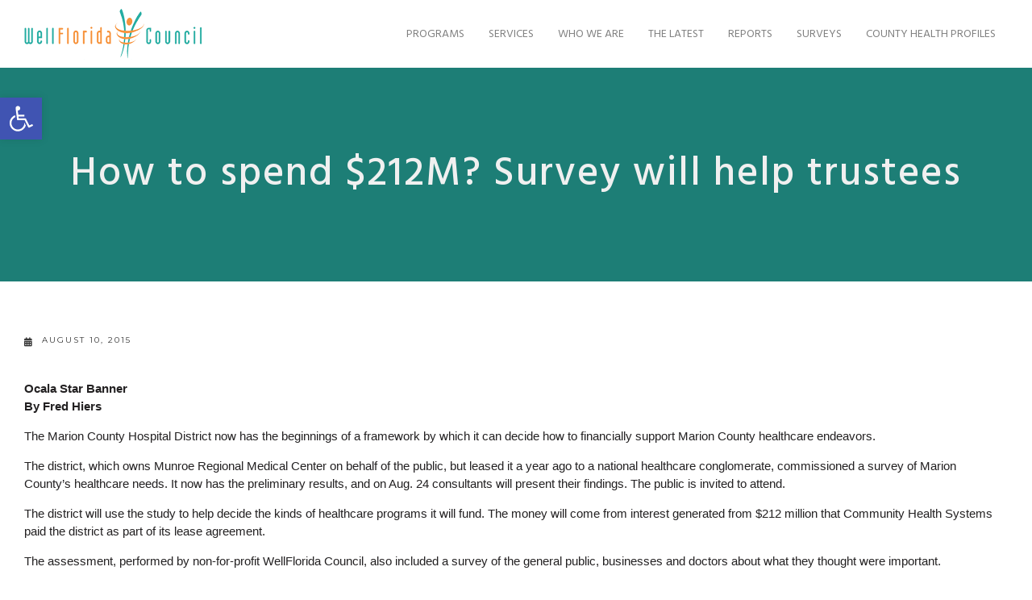

--- FILE ---
content_type: application/javascript
request_url: https://www.wellflorida.org/wp-content/themes/hazel/js/hazel.js?ver=1
body_size: 11918
content:
window.BrowserDetect={init:function(){this.browser=this.searchString(this.dataBrowser)||"An unknown browser",this.version=this.searchVersion(navigator.userAgent)||this.searchVersion(navigator.appVersion)||"an unknown version",this.OS=this.searchString(this.dataOS)||"an unknown OS",this.isEdge=window.navigator.userAgent.indexOf("Edge")>-1?true:false,this.isModernIE=window.navigator.userAgent.indexOf("Trident")>-1&&!this.isEdge?true:false},searchString:function(i){for(var n=0;n<i.length;n++){var r=i[n].string,t=i[n].prop;if(this.versionSearchString=i[n].versionSearch||i[n].identity,r){if(-1!=r.indexOf(i[n].subString))return i[n].identity}else if(t)return i[n].identity}},searchVersion:function(i){var n=i.indexOf(this.versionSearchString);if(-1!=n)return parseFloat(i.substring(n+this.versionSearchString.length+1))},dataBrowser:[{string:navigator.userAgent,subString:"Chrome",identity:"Chrome"},{string:navigator.userAgent,subString:"OmniWeb",versionSearch:"OmniWeb/",identity:"OmniWeb"},{string:navigator.vendor,subString:"Apple",identity:"Safari",versionSearch:"Version"},{prop:window.opera,identity:"Opera",versionSearch:"Version"},{string:navigator.vendor,subString:"iCab",identity:"iCab"},{string:navigator.vendor,subString:"KDE",identity:"Konqueror"},{string:navigator.userAgent,subString:"Firefox",identity:"Firefox"},{string:navigator.vendor,subString:"Camino",identity:"Camino"},{string:navigator.userAgent,subString:"Netscape",identity:"Netscape"},{string:navigator.userAgent,subString:"MSIE",identity:"Explorer",versionSearch:"MSIE"},{string:navigator.userAgent,subString:"Gecko",identity:"Mozilla",versionSearch:"rv"},{string:navigator.userAgent,subString:"Mozilla",identity:"Netscape",versionSearch:"Mozilla"}],dataOS:[{string:navigator.platform,subString:"Win",identity:"Windows"},{string:navigator.platform,subString:"Mac",identity:"Mac"},{string:navigator.userAgent,subString:"iPhone",identity:"iPhone/iPod"},{string:navigator.platform,subString:"Linux",identity:"Linux"}]};BrowserDetect.init();
var isMobile = {
    Android: function() {
        return navigator.userAgent.match(/Android/i);
    },
    BlackBerry: function() {
        return navigator.userAgent.match(/BlackBerry/i);
    },
    iOS: function() {
        return navigator.userAgent.match(/iPhone|iPad|iPod/i);
    },
    Opera: function() {
        return navigator.userAgent.match(/Opera Mini/i);
    },
    Windows: function() {
        return navigator.userAgent.match(/IEMobile/i);
    },
    any: function() {
        return (isMobile.Android() || isMobile.BlackBerry() || isMobile.iOS() || isMobile.Opera() || isMobile.Windows());
    },
    allExceptIpad: function(){
	    return (isMobile.Android() || isMobile.BlackBerry() || navigator.userAgent.match(/iPhone|iPod/i) || isMobile.Opera() || isMobile.Windows());
    }
};

if (window.location.hash) {
	window.TWOrigHash = window.location.hash;
	jQuery(document).scrollTop(0); 
}

$ = (jQuery);

(function($) {
	"use strict";
	jQuery.fn.getHiddenDimensions = function(includeMargin) {
	    var $item = this,
	        props = { position: 'absolute', visibility: 'hidden', display: 'block' },
	        dim = { width:0, height:0, innerWidth: 0, innerHeight: 0,outerWidth: 0,outerHeight: 0 },
	        $hiddenParents = $item.parents().andSelf().not(':visible'),
	        includeMargin = (includeMargin == null)? false : includeMargin;
	
	    var oldProps = [];
	    $hiddenParents.each(function() {
	        var old = {};
	
	        for ( var name in props ) {
	            old[ name ] = this.style[ name ];
	            this.style[ name ] = props[ name ];
	        }
	
	        oldProps.push(old);
	    });
	
	    dim.width = $item.width();
	    dim.outerWidth = $item.outerWidth(includeMargin);
	    dim.innerWidth = $item.innerWidth();
	    dim.height = $item.height();
	    dim.innerHeight = $item.innerHeight();
	    dim.outerHeight = $item.outerHeight(includeMargin);
	
	    return dim;
	}
}(jQuery));

function correct_hazel_mega_menu(){
	jQuery('header:not(.headerclone) .navbar-collapse li.hazel_mega_menu > ul.menu-depth-1').each(function(){
		
		let four_plus_columns = false;
		if (jQuery(this).children('li').length > 4){
			let columns_width = 100 / jQuery(this).children('li').length;
			four_plus_columns = true;
			jQuery(this).css({
				'max-width' : '100vw',
				'width'		: '100vw'
			}).children('li').css({
				'min-width' : columns_width+"%",
				'max-width' : columns_width+"%",
				'width'		: columns_width+"%"
			}).find('ul').css('min-width','100%');
		}
		
		if (jQuery('body').hasClass('rtl')){
			jQuery(this).css('right',0);
			
			var right_real_margin = (jQuery(window).width()-jQuery(this).width())/2,
				right_offset = jQuery(window).width()- (jQuery(this).width() + jQuery(this).offset().left),
				right_adjust_value = -right_offset+right_real_margin;
			
			jQuery(this).css('right',right_adjust_value);
			
		} else {
			if (!window.BrowserDetect.isModernIE){

				var nav_pad = parseInt(jQuery('header:not(.headerclone) .nav-container').css('padding-right'),10),
					right_offset = jQuery(window).width() - ( jQuery(this).closest('li.menu-item-depth-0').offset().left + jQuery(this).closest('li.menu-item-depth-0').width() + nav_pad ),
					left_aux = jQuery(window).width() - ( jQuery(this).width() + right_offset ),
					left_offset = left_aux > 0 ? left_aux : 0,
					center_left_aux = (jQuery(window).width()-1240)/2,
					center_left_offset = center_left_aux > 0 ? center_left_aux : 0;
				
				if (left_offset < nav_pad || jQuery(window).width() - right_offset < center_left_offset + jQuery(this).width() ){
					if (!four_plus_columns) jQuery(this).offset({ left: center_left_offset });
					else jQuery(this).offset({ left : -(jQuery(this).width() - jQuery(window).width()) });
				} else {
					jQuery(this).offset({ left: left_offset });
				}
	
			} else {
				//modern IE
				//11 specific
				if (window.BrowserDetect.browser == "Mozilla" && parseInt(window.BrowserDetect.version, 10) == 11){
					if (jQuery(window).width() < jQuery(this).parent().offset().left + jQuery(this).width()){
						jQuery(this).css({ left : (jQuery(window).width() - jQuery(this).width())/2 });
					}
				}
			}
		}
	});
	
	if (jQuery('#dl-menu').is(':visible')){
		jQuery('.dl-menu, .dl-menu ul').css('max-height', window.screen.availHeight-jQuery('body header').first().height()-50 );
	}
}

	// Blog Isotope
	function blogMasonry() {
	
		var $blogcontainer = jQuery('.blog-default.wideblog .container');
	
		if ($blogcontainer.length > 0){
			$blogcontainer.imagesLoaded( function() {
				setTimeout(function(){
					$blogcontainer.animate({'opacity' : 1}, 200);
			    }, 100);
		    });
	    }
	}
	
	blogMasonry();


	jQuery(document).on('click', 'header:not(.headerclone) .sliderbar-menu-controller', function () {
		if (!jQuery('.hazel-push-sidebar').hasClass('opened')) {
			window.bypassDefer = 0;
			window.fromSlidingPanel = 1;
			if (!jQuery('body').hasClass('page-template-blog-masonry-template')) jQuery(window).resize();
		} else {
			window.fromSlidingPanel = 1;
			window.bypassDefer = 0;
		}
		if (typeof fixto == "object" && jQuery('.ult_stick_to_row').length > 0) {
			var stickies_correct = setInterval(function(){
				jQuery('.ult_stick_to_row').fixTo('refresh');
			}, 10);
		} 
        jQuery('.hazel-push-sidebar').toggleClass('opened');
        jQuery('.sliderbar-menu-controller .hamburguer-trigger-menu-icon').toggleClass('sidebar-opened');
        jQuery('html,body').toggleClass('hazel-push-sidebar-opened'); 
		setTimeout(function(){
			if (!jQuery('.hazel-push-sidebar').hasClass('opened')) {
				window.fromSlidingPanel = 0;
				window.bypassDefer = 1;
				if (!jQuery('body').hasClass('page-template-blog-masonry-template')) jQuery(window).resize();
			} else {
				window.fromSlidingPanel = 0;
				window.bypassDefer = 0;
			}
			if (typeof fixto == "object" && jQuery('.ult_stick_to_row').length > 0){
				jQuery('.ult_stick_to_row').fixTo('refresh');
				clearInterval(stickies_correct);
			}
		},400);
    });

	
jQuery(function(){
	
	jQuery('.widget').each(function(){
		if (!jQuery(this).children('h2').eq(0).children('span.widget_title_span').length) jQuery(this).children('h2').eq(0).wrapInner('<span class="widget_title_span" />');
	});
	
	jQuery('.metas').each(function(){
		if (jQuery(this).find('.tags').html() == ""){
			jQuery(this).find('.tags').parent().remove();
		}
	});
	
	
	/* dl-menu [mobile] */
	jQuery('#dl-menu ul.dl-menu li').attr('id', 'mobile-'+jQuery('#dl-menu ul.dl-menu li').attr('id') );
	jQuery('#dl-menu ul.dl-menu > li li:not(.dl-back)').removeAttr('class');
	jQuery('#dl-menu ul.dl-menu ul').removeClass('sub-menu').addClass('dl-submenu-smart');
	jQuery( '#dl-menu' ).dlmenu({
		animationClasses : { classin : 'dl-animate-in-2', classout : 'dl-animate-out-2' }
	});
	jQuery('.dl-menu a').each(function(){ 
		if (jQuery(this).siblings('ul').length){
			jQuery(this).after('<span class="gosubmenu fa fa-angle-right" />');
		}
		jQuery(this).on("click",function(e){
			if (jQuery(this).attr('href').indexOf('http') > -1){
				e.preventDefault(); e.stopPropagation(); window.location = jQuery(this).attr('href');
			} else {
				if ((jQuery(this).attr('href').indexOf('#section') > -1 && jQuery(this).attr('href') != '#section_page-0') || jQuery(this).attr('href')==="#home"){
					e.preventDefault(); e.stopPropagation();
					jQuery('html, body').animate({
						scrollTop : jQuery(jQuery(this).attr('href')).offset().top - jQuery('body header').first().height()
					},{
						duration: 1200,
						easing: 'easeInOutExpo',
						complete: function(){
							jQuery('.dl-trigger').trigger('click');
						}
					});
				}
			}
		});
	});
	
	
	/* MAIN MENU */
	jQuery('.navbar-nav li').add(jQuery('.navbar-nav ul')).mouseenter(function(){
		jQuery(this).closest('.main-menu-item').children('a').addClass('hover_selected');
	}).mouseleave(function(){
		if (!jQuery(this).closest('.main-menu-item > ul').is(':visible'))
			jQuery(this).closest('.main-menu-item').children('a').removeClass('hover_selected');
	});
	jQuery('.navbar-nav li').not('.menu-item-depth-1').removeClass('hazel_mega_hide_title').removeClass('hazel_mega_hide_link');
	jQuery('.navbar-nav li.hazel_mega_hide_link > a').attr('href','#');
	jQuery('.navbar-nav:not(#main_menu_outside) a:not(.outsider)').add(jQuery('.navbar-nav:not(#main_menu_outside) a.mainhomepage')).each(function(){
		
		jQuery(this).on("click",function(e){
			
			if (typeof Waypoint == "function") Waypoint.refreshAll();
			
			
			var target = jQuery(this).attr('href'),
				wpadminheight = jQuery('#wpadmin').length ? jQuery('#wpadmin').height() : jQuery('#wpadminbar').length ? jQuery('#wpadminbar').height() : 0;
			
			if (jQuery(this).attr('href').indexOf('://') < 0){
				e.preventDefault();
				var whereTo = jQuery(jQuery(this).attr('href')).offset().top - jQuery('header.headerclone').height() - wpadminheight;
				
				if (jQuery(window).scrollTop() < 301 && whereTo > 301) {
					jQuery('header.headerclone').addClass('header_after_scroll');
					whereTo = jQuery(target).offset().top - parseInt(jQuery('header.headerclone').outerHeight(true)) - wpadminheight;
			    }
				if (jQuery(this).children('.sub-arrow').length){
					if (!jQuery(this).children('.sub-arrow').is(':hover')){
						jQuery('html, body').animate({
							scrollTop : whereTo+1
						},{
							duration: 1200,
							easing: 'easeInOutExpo',
							complete: function(){
										 if (jQuery('#hazel_update_section_titles').html() == 'on' && jQuery(target).data('sectionTitle')){
											 if (history && history.replaceState) history.replaceState({}, "", "#"+jQuery(target).data('sectionTitle')); 
											 else window.location.hash = jQuery(target).data('sectionTitle');
										 } 
										 if (jQuery('.navbar-toggle').is(':visible')) jQuery('.navbar-toggle').trigger('click');
									  }
						})
					    e.preventDefault();
					}
				} else {
					jQuery('html, body').animate({
						scrollTop : whereTo+1
					},{
						duration: 1200,
						easing: 'easeInOutExpo',
						complete: function(){
									 if (jQuery('#hazel_update_section_titles').html() == 'on' && jQuery(target).data('sectionTitle')){
										 if (history && history.replaceState) history.replaceState({}, "", "#"+jQuery(target).data('sectionTitle')); 
										 else window.location.hash = jQuery(target).data('sectionTitle');
									 } 
									 if (jQuery('.navbar-toggle').is(':visible')) jQuery('.navbar-toggle').trigger('click');
								  }
					})
				    e.preventDefault();
				}	
			}
		});
	});
	
	if (jQuery("body header").first().hasClass('hide-on-start')){
		if (jQuery(document).scrollTop() > 200) jQuery("body header").first().addClass('nothidden');
		else jQuery("body header").first().removeClass('nothidden');
	}
	
	/* header related stuff */
	if (jQuery('header').length){
		var theheader = jQuery("body header").first();
	  	if (theheader.hasClass('style4')){
		  	theheader.children().not('.top-bar').wrapAll('<div style="position:relative;" />');
			var isstyle4 = true;
			var howmanyitems = theheader.find('.navbar-nav > li').length;
			if (howmanyitems > 1){
				var itemsleft = Math.ceil(howmanyitems / 2) - howmanyitems % 2;
				theheader.find('.new-menu-wrapper .new-menu-left .new-menu-bearer ul').append( theheader.find('.navbar-collapse .navbar-nav > li').eq(0).nextUntil(theheader.find('.navbar-collapse .navbar-nav > li').eq(itemsleft)).andSelf() );
				theheader.find('.new-menu-wrapper .new-menu-right .new-menu-bearer ul').append( theheader.find('.navbar-collapse .navbar-nav > li') );
				theheader.find('.new-menu-bearer').addClass('navbar-collapse');
				theheader.find('.navbar-brand').insertAfter( theheader.find('.new-menu-left') );
			}
		}
		
		/* hideonstart stuff */
		if (theheader.hasClass('hide-on-start')) {
			jQuery('#hazel_header_after_scroll').html('yes');
			jQuery('#hazel_header_shrink').html('no');
		}

		var topbar = jQuery('header .top-bar');
		topbar_height = 0;
		//if (topbar.length) topbar_height = topbar.outerHeight(true) + 15;
		
		if (jQuery('header').hasClass('navbar-fixed-top')) {
			var theheaderclone = theheader.clone();
			
			jQuery(theheaderclone).addClass('headerclone').removeClass('header_after_scroll').find('.navbar-nav li, .dl-menu li').removeAttr('id');
			jQuery(theheaderclone).find('#searchsubmit').removeAttr('id');
			jQuery(theheaderclone).find('.top-bar').remove();

			jQuery(theheaderclone).insertAfter(theheader);
			if (!theheader.hasClass('header_not_fixed')) theheader.css('position','fixed');
		}
		
		var nav = jQuery(".nav-container");
		
		var downbutton = theheader.find('.down-button');
		var logocontainer = theheader.find('.navbar-header');

		jQuery('header.headerclone').addClass('header_after_scroll');
		var wpadminheight = jQuery('#wpadmin').length ? jQuery('#wpadmin').height() : jQuery('#wpadminbar').length ? jQuery('#wpadminbar').height() : 0,
			waypoint_offset = -parseInt(jQuery('header.headerclone').outerHeight(true),10) - wpadminheight;
		
		if (window.BrowserDetect.browser === "Firefox") waypoint_offset = -20;
		
			var header_style_pre_scroll = header_style_after_scroll = "light";
		if (theheader.data('rel') != ""){
			header_style_pre_scroll = theheader.data('rel').split('|')[0];
			header_style_after_scroll = theheader.data('rel').split('|')[1];
		}
			
		var initialScroll = jQuery(document).scrollTop();
		
		if (jQuery('#hazel_header_shrink').html() == 'yes' || jQuery('#hazel_header_after_scroll').html() == 'yes'){
			
			var header_after_scroll_class = 'header_after_scroll';
			
				jQuery('body').waypoint({
					handler: function(event, direction) {
						
						if (event == 'up' && jQuery(document).scrollTop() < 301){
							if (jQuery('.dl-menu.dl-menuopen').is(':visible')) jQuery('.dl-trigger').trigger('click');
							var navheight = jQuery('header.headerclone').height();
							/* hideonstart stuff */
							if (theheader.hasClass('hide-on-start')) theheader.removeClass('nothidden');
							else theheader.removeClass(header_after_scroll_class);
							if (jQuery(window).width() > 767) topbar.css('margin-top','');
							
							theheader.removeClass(header_style_after_scroll).addClass(header_style_pre_scroll);
						} else {
							
							theheader.addClass(header_after_scroll_class);
							
							/* hideonstart stuff */
							if (theheader.hasClass('hide-on-start')) theheader.addClass('nothidden');
				  	
							if (jQuery(window).width() > 767) topbar.css('margin-top', -topbar.height());
							if (jQuery(window).width() < 768 && downbutton.hasClass('current')) downbutton.trigger('click');
							
							theheader.removeClass(header_style_pre_scroll).addClass(header_style_after_scroll);
						}
						correct_hazel_mega_menu();
					},
					offset: waypoint_offset+"px"
				});
			}
			
			
		correct_hazel_mega_menu();
		if (isstyle4) jQuery('.navbar-brand').css('opacity',1);
		jQuery('.homepage_parallax .home-text-wrapper').removeClass('notready');
		jQuery('.nav > li').css('pointer-events','auto');
		
		jQuery('header').removeClass('header-init');
	}
	
	
	if (jQuery('section.page_content').length > 1){
		var sections = jQuery("body > #main > section");
		var navigation_links = jQuery("a.menu-link");
		var wpadminheight = jQuery('#wpadmin').length ? jQuery('#wpadmin').height() : jQuery('#wpadminbar').length ? jQuery('#wpadminbar').height() : 0;

		sections.waypoint({
			handler: function(event, direction) {
				//if (!window.scrollHappened) window.scrollHappened = true;
				var active_section;
				active_section = typeof jQuery(this)[0].element != "undefined" ? jQuery(jQuery(this)[0].element) : jQuery(this);

				if (event === "up" && active_section.prevAll('section').first().length != 0) active_section = active_section.prevAll('section').first();
				if (active_section.hasClass('content_from_homepage_template')) active_section = active_section.prevAll('section').first();
				
				var active_link = jQuery('a.menu-link[href="#' + active_section.attr("id") + '"]');
				navigation_links.removeClass("selected hover_selected").parent().removeClass('current-menu-item');
				active_link.addClass("selected hover_selected");
				
				var sectionTitle = active_section.data('sectionTitle') ? active_section.data('sectionTitle') : active_link.eq(0).text();
				
				
				
				if (jQuery('#hazel_update_section_titles').html() == 'on' && active_section.data('sectionTitle') && jQuery('body > #main > section').length > 2){
						
					if (history && history.replaceState) history.replaceState({}, "", "#"+sectionTitle); 
					else window.location.hash = sectionTitle;
				} 
			},
			offset: parseInt(jQuery('header.headerclone').height() + wpadminheight,10)+2+'px'
		});
	}
	
	//ajax search
	var form = jQuery('header:not(.headerclone) .search_input');
	var search_ajaxing = null;
	jQuery('header:not(.headerclone) .search_trigger, header:not(.headerclone) .search_trigger_mobile').click(function(){
		jQuery('header:not(.headerclone) .search_input').addClass('open');
		jQuery('header .search_input input').focus();
	});
	jQuery('header:not(.headerclone) .search_close').click(function(){
		form.find('.ajax_search_results ul').html("");
		jQuery('header:not(.headerclone) .search_input').removeClass('open');
		jQuery('header .search_input input').blur().val('');
	});
	if (jQuery('#hazel_enable_ajax_search').html() == "on"){
		jQuery('header .search_input input.search_input_value').keydown(function(e){
			switch (e.which){
				case 27:
					//esc key. close the results.
					if (form.find('.ajax_search_results ul').html() == "") form.find('.search_close').click();
					form.find('.ajax_search_results ul').html("");
					clearTimeout(jQuery.data(form, des_search_timer));
				break;
				case 38:
					//up key, navigate up on the results
					e.preventDefault(); e.stopPropagation();
					if (form.find('li.selected').prev().length){
						form.find('li.selected').removeClass('selected').prev().addClass('selected');
						// is out of the ul visual field? scroll the ul down
					}
					if (form.find('li.selected').position().top < 40){
						form.find('ul').stop().animate({
							"scrollTop": form.find('ul').scrollTop()-40
						}, 100);
					}
					clearTimeout(jQuery.data(form, des_search_timer));
				break;
				case 40:
					//down key, navigate up on the results	
					e.preventDefault(); e.stopPropagation();
					if (form.find('li.selected').next().length){
						form.find('li.selected').removeClass('selected').next().addClass('selected');
						// is out of the ul visual field? scroll the ul down
					}
					if (form.find('li.selected').position().top+80 > form.find('ul').height()){
						form.find('ul').stop().animate({
							"scrollTop": form.find('ul').scrollTop()+40
						}, 100);
					}
					clearTimeout(jQuery.data(form, des_search_timer));
				break;
				case 13:
					//enter key. if some result is selected shows the one.
					if (form.find('li.selected').length){
						e.preventDefault(); e.stopPropagation();
						window.location = form.find('li.selected a').attr('href');
					}
					clearTimeout(jQuery.data(form, des_search_timer));
				break;
				case 37: case 39: case 27: case 29: case 17: case 18: case 9: case 16: case 20: case 91: case 93: case 36: case 35: case 33: case 34: case 144: case 145: case 19: case 112: case 113: case 114: case 115: case 116: case 117: case 118: case 119: case 120: case 121: case 122: case 123:
					//ignore keys like left and right arrows, ctrl, alt, shift, F[1-12], home, insert, etc etc etc
					clearTimeout(jQuery.data(form, des_search_timer));
				break;
				default:
					//do the search
					if (!isMobile.any()){
						form.find('.search_input_value').blur();
						form.find('.search_input_value').focus();	
					}
					if (!jQuery('header').hasClass('style2')){
						clearTimeout(jQuery.data(form, des_search_timer));
						var des_search_timer = setTimeout(function(){
							if (form.find('.search_input_value').val().length > 0){
								if (search_ajaxing != null){
									search_ajaxing.abort();
									search_ajaxing = null;
								}
								//console.log('ajaxing...');
								form.find('.search_close i').addClass('fa-spinner desrotating').hover(function(){ jQuery(this).removeClass('fa-spinner desrotating'); }, function(){ jQuery(this).addClass('fa-spinner desrotating'); });
								search_ajaxing = jQuery.ajax({
									type: 'post',
									url: jQuery('#templatepath').html()+"ajaxsearch.php",
									data: {
							            se: jQuery('#searcheverything').html(),
							            query: form.serialize().substr(2),
										thepath: jQuery('#homePATH').html()
							        },
									success: function(data){
										//console.log('ajax complete.');
										form.find('.search_close i').removeClass('fa-spinner desrotating').unbind('hover');
										form.find('.ajax_search_results ul').html(data);
										form.find('ul').stop().animate({
											"scrollTop": 0
										}, 100);
										if (form.find('li.selected').length){
											form.find('.ajax_search_results ul').css('overflow-y','scroll').children().each(function(){
												jQuery(this).mouseover(function(){
													jQuery(this).addClass('selected').siblings().removeClass('selected');
												});
											});
										}
									}
								});	
							} else {
								clearTimeout(jQuery.data(form, des_search_timer));
								form.find('.search_close i').removeClass('fa-spinner desrotating').unbind('hover');
								if (search_ajaxing != null){
									search_ajaxing.abort();
									search_ajaxing = null;
								}
								form.find('.ajax_search_results ul').html("").css('overflow-y','visible');
							}
						}, 100);
					}
				break;
			}
		});	
	} else {
		jQuery('header .search_input input.search_input_value').keydown(function(e){
			if (e.which === 27){
				//esc key. close the results.
				form.find('.search_close').click();
			}
		});
	}
});

function randomXToY(minVal,maxVal,floatVal){
  var randVal = minVal+(Math.random()*(maxVal-minVal));
  return typeof floatVal=='undefined'?Math.round(randVal):randVal.toFixed(floatVal);
}

jQuery(window).resize(function(event){
	
	if (jQuery('html,body').hasClass('hazel-push-sidebar-opened') && !window.fromSlidingPanel){
		jQuery('.hazel-push-sidebar').add(jQuery('header:not(.headerclone)')).add(jQuery('body > #main')).addClass('none-transition');
		jQuery('html,body').removeClass('hazel-push-sidebar-opened');
		jQuery('.hazel-push-sidebar').removeClass('opened');
		jQuery('.sliderbar-menu-controller .hamburguer-trigger-menu-icon').removeClass('sidebar-opened');
	} else {
		jQuery('.hazel-push-sidebar').add(jQuery('header:not(.headerclone)')).add(jQuery('body > #main')).removeClass('none-transition');
	}
	
	correct_hazel_mega_menu();
	if (!window.fromSlidingPanel){
		if (jQuery(window).width() > 767){
			if (jQuery(window).scrollTop() < 301) jQuery('header').eq(0).find('.top-bar').css('margin-top','');
			else jQuery('header').eq(0).find('.top-bar').css('margin-top', -jQuery('header').eq(0).find('.top-bar').height());
		} else {
			jQuery('header').eq(0).find('.top-bar').css('margin-top','');
		}
	}
	
	if (typeof Waypoint === "function") Waypoint.refreshAll();
	
});

jQuery(window).on("load", function(){
	
	window.isWLoaded = true;
	
	jQuery(".cbp-popup-next").removeAttr("title");
	
	jQuery('a.nav-to[href*="#"]').not('[href="#"]').add(jQuery('div.nav-to')).add(jQuery('button.nav-to')).add(jQuery('span.nav-to')).each(function() {
		var $this = jQuery(this).is('a') ? jQuery(this) : jQuery(this).find('a').first();
		var isMenu = ($this.parents('.navbar').length) ? true : false;
		if ($this.children('.sub-arrow').length){
			$this.on("click",function(e){
				e.preventDefault();
				var target = jQuery(this.hash),
					wpadminheight = jQuery('#wpadmin').length ? jQuery('#wpadmin').height() : jQuery('#wpadminbar').length ? jQuery('#wpadminbar').height() : 0;
			    target = target.length ? target : jQuery('[name=' + this.hash.slice(1) +']');
			    
			    var whereTo = jQuery(jQuery(this).attr('href')).offset().top - jQuery('header.headerclone').height() - wpadminheight /* + top_bar_factor */;
				if (jQuery(window).scrollTop() < 301 && whereTo > 301) {
					jQuery('header.headerclone').addClass('header_after_scroll');
					whereTo = target.offset().top - parseInt(jQuery('header.headerclone').outerHeight(true)) - wpadminheight + jQuery('header.headerclone .top-bar').height() ;
			    }
			    if (target.length) {
					if (!$this.children('.sub-arrow').is(':hover')){
						jQuery('html,body').animate({
				          scrollTop: whereTo+1
				        }, {
					        duration: 1200,
					        easing: "easeOutQuad",
					        complete: function(){
						        if (jQuery('#hazel_update_section_titles').html() == 'on' && target.data('sectionTitle')){
							        if (history && history.replaceState) history.replaceState({}, "", "#"+target.data('sectionTitle')); 
									else window.location.hash = target.data('sectionTitle');
						        } 
						        if (jQuery('.navbar-toggle').is(':visible') && isMenu){
							        jQuery('.navbar-toggle').trigger('click');
						        } 
					        }
				        });
					}
				}
			});
		} else {
			$this.on("click",function(e){
				e.preventDefault();
				var target = jQuery(this.hash),
					wpadminheight = jQuery('#wpadmin').length ? jQuery('#wpadmin').height() : jQuery('#wpadminbar').length ? jQuery('#wpadminbar').height() : 0;
			    target = target.length ? target : jQuery('[name=' + this.hash.slice(1) +']');
			    var whereTo = jQuery(jQuery(this).attr('href')).offset().top - jQuery('header.headerclone').height() - wpadminheight /* + top_bar_factor */;
				if (jQuery(window).scrollTop() < 301 && whereTo > 301) {
					jQuery('header.headerclone').addClass('header_after_scroll');
					whereTo = target.offset().top - parseInt(jQuery('header.headerclone').outerHeight(true)) - wpadminheight + jQuery('header.headerclone .top-bar').height() ;
			    }
			    if (target.length) {
					jQuery('html,body').animate({
					  scrollTop: whereTo+1
					}, {
						duration: 1200,
						easing: "easeOutQuad",
						complete: function(){
							if (jQuery('#hazel_update_section_titles').html() == 'on' && target.data('sectionTitle')){
								if (history && history.replaceState) history.replaceState({}, "", "#"+target.data('sectionTitle')); 
								else window.location.hash = target.data('sectionTitle');
							} 
							if (jQuery('.navbar-toggle').is(':visible') && isMenu){
								 jQuery('.navbar-toggle').trigger('click');
							}
						}
					});			    
			    }
			});
		}
    });
		
	/* grayscale effect on images. */
	if (jQuery('#hazel_grayscale_effect').html() == "on") {
		
		jQuery('.contents-left img').addClass('hazel_grayscale');
		jQuery('.meks-instagram-widget img').addClass('hazel_grayscale');

		jQuery('img').each(function(){
			if (!jQuery(this).closest('.gm-style').length && !jQuery(this).parent().hasClass('navbar-brand') && !jQuery(this).closest('rev_slider').length && !jQuery(this).closest('#big_footer').length){
				jQuery(this).addClass('hazel_grayscale');
			}
		});
		if (jQuery('a.cbp-l-loadMore-link:not(.cbp-l-loadMore-stop)').length){
			jQuery('a.cbp-l-loadMore-link').click(function(){
				if (!jQuery(this).hasClass('cbp-l-loadMore-stop')){
					var thisLoadMore = jQuery(this);
					var TWInitialCubeItems = jQuery(this).parent().parent().siblings('.cbp').find('img').length;
					var TWCheckForNewCubeItems = setInterval(function(){
						//console.log('checking');
						if (thisLoadMore.parent().parent().siblings('.cbp').find('img').length > TWInitialCubeItems){
							clearInterval(TWCheckForNewCubeItems);
							thisLoadMore.parent().parent().siblings('.cbp').find('img:not(.hazel_grayscale)').addClass('hazel_grayscale');
						}
					}, 200);	
				}
			});
		}
	}
	
	
	correct_hazel_mega_menu();
	
	if (window.BrowserDetect.isModernIE) setTimeout(function(){ jQuery('header .search_trigger, header .menu-controls, header .hazel_dynamic_shopping_bag, .header_social_icons.with-social-icons').css('display','table-cell'); }, 1000);
	
	jQuery(window).trigger('resize'); 
	if (window.TWOrigHash && !window.scrollHappened && window.isWLoaded) {
		var sectionid = window.TWOrigHash;
		if (jQuery('section[data-section-title="'+sectionid.substr(1)+'"]').length) {
			sectionid = "#"+jQuery('section[data-section-title="'+sectionid.substr(1)+'"]').attr('id');
		}
		if (jQuery('header:not(.headerclone) .navbar-collapse a[href="'+sectionid+'"]').length && !window.TWWaitOnRev && window.isDLoaded){
			setTimeout(function(){
				jQuery(window).trigger('resize'); 
				if (typeof Waypoint == "function") Waypoint.refreshAll();
				window.scrollHappened = true;
				jQuery('header:not(.headerclone) .navbar-collapse a[href="'+sectionid+'"]').trigger('click');  
			}, 1000);
		}
		if (jQuery('#hazel_update_section_titles').html() === "off" && window.location.hash != "" && !jQuery('body').hasClass('page-template-template-side-nav')){
			if (history && history.replaceState) history.replaceState({}, "", "#"); 
			else window.location.hash = "";
		} 
	} else {
		if (jQuery('#hazel_update_section_titles').html() === "off" && window.location.hash != "" && !jQuery('body').hasClass('page-template-template-side-nav')){
			if (history && history.replaceState) history.replaceState({}, "", "#"); 
			else window.location.hash = "";
		}
	}
	
});

jQuery(document).ready(function(){
	"use strict";
	window.isDLoaded = true;
	jQuery(document).trigger('TWDLoad');
	
	jQuery('header:not(.headerclone) .menu_style5_bearer > .hazel-header-button').appendTo(jQuery('header:not(.headerclone) .menu_style5_bearer > ul'));
		
	if (window.BrowserDetect.browser === "Explorer" && window.BrowserDetect.version == 9){
		/* disable address update */
		//jQuery('.hazel_update_section_titles').html() = 'off';
		/* merge inline css and js from vc rows and what not. explora */
		if (jQuery('style').length){
			var inlineStyles = ""; 
			jQuery('style').each(function(){ 
				if (jQuery(this).html()){
					inlineStyles += jQuery(this).html()+"\n"; 
					jQuery(this).remove(); 	
				}
			});
			jQuery('body').append('<style type="text/css" class="css-merged-for-ie">'+inlineStyles+'</style>' );
		}
	}
	
	if(navigator.userAgent.match(/Trident\/7\./)) { // if IE
		window.usesDocumentElement = false;
		var scrollControl = document.body.scrollTop;
		document.body.scrollTop = scrollControl != 1 ? 1 : 2;
		if (scrollControl == document.body.scrollTop) window.usesDocumentElement = true;
		else document.body.scrollTop = scrollControl;
		
		jQuery('html').css({ 'height' : '0px', 'overflow' : 'visible' });
		jQuery('body').on("scroll", function (event) {
			// remove default behavior
			event.preventDefault(); 
			//scroll without smoothing
			var wheelDelta = event.wheelDelta ? event.wheelDelta : event.originalEvent.wheelDelta;
			var currentScrollPosition = window.pageYOffset;
			TWScrollTo(currentScrollPosition - wheelDelta, 500);
		});
	}
	
	jQuery('.widget select, .woocommerce select, .wpcf7 select').selectWoo();
	
	if (isMobile.any()){
		
		jQuery('header:not(.headerclone)').unbind('click').on('click', '.navbar-collapse a', function(e){
			if (jQuery(this).parent().hasClass('menu-item-has-children') && jQuery(this).siblings('ul').css('opacity') < 1){
				e.preventDefault();
				e.stopPropagation();
			} else {
				if (jQuery(this).attr('href').indexOf('://') < 0){
					jQuery('html, body').animate({
						scrollTop : jQuery(jQuery(this).attr('href')).offset().top - jQuery(this).closest('header').height()
					},{
						duration: 1200,
						easing: 'easeInOutExpo',
						complete: function(){
									 if (jQuery('.navbar-toggle').is(':visible')) jQuery('.navbar-toggle').trigger('click');
								  }
					})
				    e.preventDefault();
				}
			}

		});
	}
		
	//window.scrollHappened = false;
	if (jQuery('.navbar-brand img').length > 0) {
		window.logoIsImage = true
		window.logoReady = false;
	}
	
	if (jQuery('#hazel_website_load').length){
		QueryLoader2(document.querySelector("body"), {
			barColor: "#000",
	        backgroundColor: "#fff",
	        percentage: true,
	        barHeight: 1,
	        completeAnimation: "fade",
	        deepSearch: true,
	        minimumTime: 500,
	        onComplete: function(){
		        jQuery('#hazel_website_load').fadeOut(1000, function(){
    		        jQuery(this).remove();
    	        });
	        }
		});
	}
	
		
	/* wrap the contents minding the fullwiths [NEW STUFF - check problems after with components fullwidth like for instance the projects]  */
	jQuery('.page_content').each(function(){
		if (jQuery(this).find('.fullwidth-section').length){
		
			if (jQuery('.fullwidth-section > .video-container video').length){
				jQuery('.fullwidth-section > .video-container video').add(jQuery('.fullwidth-section > .video-container .wp-video-shortcode')).attr('height','').attr('width','').removeAttr('height').removeAttr('width').css('width','100vw');
			}
		} 
		jQuery(window).trigger('resize');
	});
	/* endof wrap the contents minding the fullwiths */

	/* icon services new effect from hazel */
	jQuery('.aio-icon-tooltip .aio-icon').each(function(){
		jQuery(this).on("mouseenter",function(){
			jQuery(this).closest('.aio-icon-tooltip').siblings('.aio-icon-description').addClass('visible');
		}).on("mouseleave", function(){
			jQuery(this).closest('.aio-icon-tooltip').siblings('.aio-icon-description').stop().animate({
				opacity:1
			}, 100, function(){
				jQuery(this).removeClass('visible');
			});
		});
	});
	
	
	jQuery('.tooltip').css('visibility','hidden');
	jQuery('.socialiconsshortcode li a').trigger('mouseover').trigger('mouseout');
	setTimeout(function(){
		jQuery('.tooltip').css('visibility','visible');
	}, 500);

	
	if (jQuery('#lang_sel a.lang_sel_sel, #lang_sel_click a.lang_sel_sel').length){
		jQuery('#lang_sel a.lang_sel_sel, #lang_sel_click a.lang_sel_sel').prepend('<i class="fa fa-globe" style="left:0px;"></i>');
	}
	
	/* remove brs from the new non-visual shortcodes */
	jQuery('.main_cols.container > br').remove();

	/*IE*/
	if (window.BrowserDetect.browser === "Explorer"){
		jQuery('.info_above_menu .telephone i, .info_above_menu .email i, .info_above_menu .address i').css('vertical-align', 'middle');	
	}

	if (jQuery('#mc-embedded-subscribe').length){
		jQuery('#mc-embedded-subscribe').on("click",function(e){
			if (!hazel_validate_email(jQuery('#mce-EMAIL').val())){
				e.stopPropagation();
				e.preventDefault();
				jQuery('#mce-EMAIL').css({'border':'1px solid #D07F7F', 'color':'#D07F7F'}).val('Please insert a valid email');
				jQuery('#mce-EMAIL').focus(function(){
					jQuery(this).val('');
					jQuery(this).css({
						'border':'none',
						'color': 'rgb(192, 191, 191)'
					});
				});
				return false;
			}
		});
	}
		
	if (window.BrowserDetect.browser == "iPhone")
		jQuery('.acc-substitute .pane p, #accordion .pane p').css({ 'font-size': '11px' });
	
	if (jQuery(".container .vendor").length) jQuery(".container .vendor").fitVids();
				
	/* search widget top */
	if (jQuery('.search_toggler')){
		jQuery('.search_toggler').each(function(){
			jQuery(this)
				.unbind('click')
				.on('click', function(){
					if (jQuery(this).siblings('#s').hasClass('search_close')){
						jQuery(this).siblings('#s').toggleClass('search_close');
						jQuery(this).parents('#searchform').removeClass('ie_searcher_close').addClass('ie_searcher_open');
						jQuery(this).siblings('#s').trigger('focus');
					} else {
						if (jQuery(this).siblings('#s').val() == jQuery(this).siblings('.search_box_text').html()){
							jQuery(this).siblings('#s').toggleClass('search_close');
							jQuery(this).parents('#searchform').removeClass('ie_searcher_open').addClass('ie_searcher_close');
						} else {
							jQuery(this).siblings('#searchsubmit').trigger('click');
						}
					}
				});
		});	
	}
	
	
	if (jQuery(".player").length) { 
		jQuery(".player").each(function(){ 
			jQuery(this).mb_YTPlayer();  
			jQuery(this).on('YTPStart', function(){ 
				jQuery(this).YTPPlay();
				if (jQuery(this).parent().is('.homepage_parallax')) jQuery('#parallax-home').after(jQuery('#parallax-home .mb_YTPBar').css({'position':'relative','bottom':'3px'}));
			});
		}); 
	}
	
	if (!isMobile.any()){
		if ((window.BrowserDetect.browser == "Mozilla" && window.BrowserDetect.version == 11) || (window.BrowserDetect.browser == "Explorer" && window.BrowserDetect.version < 11)){
			//do nothing for now.
		} else jQuery.stellar({responsive: true,  scrollProperty: 'scroll', positionProperty: 'transform', hideDistantElements: false, horizontalScrolling:false});
	}

	var browserprefix = "";
	switch (window.BrowserDetect.browser){
		case "Chrome" : case "Safari" : browserprefix = "-webkit-"; break;
		case "Firefox" : browserprefix = "-moz-"; break;
	}
	jQuery('.slick-list.draggable .slick-slide').css({
		'cursor': browserprefix+'grab'
	}).mousedown(function(){
		jQuery(this).css({
			'cursor': browserprefix+'grabbing'
		});
	}).mouseup(function(){
		jQuery(this).css({
			'cursor': browserprefix+'grab'
		});
	});
	
	/* SCROLL TOP BUTTON */
	jQuery("#back-top").hide();
	
	jQuery(window).scroll(function () {
		if (jQuery(this).scrollTop() > 301) {
			jQuery('#back-top').fadeIn();
		} else {
			jQuery('#back-top').fadeOut();
		}
	});

	jQuery('#back-top a').on("click",function () {
		jQuery('body,html').animate({
			scrollTop: 0
		}, 600);
		return false;
	});
	
	/* cube filters helper */
	jQuery('.cbp-l-filters-list.des-align-center').children().wrapAll('<div class="filters_helper" style="float:left;" />');
		
	jQuery('header:not(.headerclone) .nav-container').mouseenter(function(){ correct_hazel_mega_menu(); });
		
	if (isMobile.any()){
		jQuery('.flip-box-wrap').each(function(){
			jQuery(this).on("mouseenter",function(){
				jQuery(this).find('.ifb-flip-box').addClass('ifb-hover').closest('section').find('.ifb-hover').removeClass('ifb-hover');
			}).on("mouseleave", function(){
				jQuery(this).find('.ifb-flip-box').removeClass('ifb-hover');
			});
		});
	}
	
		
	jQuery('header .navbar-nav > li:not(.hazel_mega_menu) li, header .navbar-nav > li:not(.hazel_mega_menu) li').each(function(){
		hazel_check_menu_right_frontier(jQuery(this));
	});
	
	jQuery(window).resize(function(){
		jQuery('header .navbar-nav > li:not(.hazel_mega_menu) li, header .navbar-nav > li:not(.hazel_mega_menu) li').each(function(){
			hazel_check_menu_right_frontier(jQuery(this));
		});
	});
	
	jQuery('.hazel_dynamic_shopping_bag').siblings('.search_trigger').addClass('next-to-shopping-bag');
	jQuery('.hazel_dynamic_shopping_bag').siblings('.menu-controls').addClass('menu-next-to-shopping-bag');
		
	if (jQuery('#big_footer').hasClass('reveal-footer')){ 
		jQuery('#big_footer').footerReveal();
	}
	if (jQuery('#big_footer').hasClass('footer-full-widthreveal-footer')){ 
		jQuery('#big_footer').footerReveal();
	}
	
	
	// next / previous nav on singles [post & project]
	jQuery(document).on('click','.single #nav-below div.nav-previous, .single #nav-below div.nav-next', function(e){
		window.location = jQuery(this).find('a').prop('href');
	});
	
	/* top bar - previously on headers */
	if (jQuery('header .top-bar').length > 0){
		if (jQuery(window).width() > 768) {
			jQuery("a.down-button").removeClass("current");
			jQuery(".slidedown").removeAttr("style");
		}
		jQuery("a.down-button").on("click", function () {
		  if (jQuery(this).hasClass("current")) {
			  jQuery(this).removeClass("current");
			  jQuery(this).parent().parent().find(".slidedown").slideUp("slow", function(){ jQuery(this).closest(".top-bar").removeClass("opened"); });
			  return false;
		  } else {
			  jQuery(this).addClass("current").closest(".top-bar").addClass("opened");
			  jQuery(this).parent().parent().find(".slidedown").slideDown("slow");
			  return false;
		  }
		});
		jQuery(window).resize(function(){
			if (jQuery(window).width() > 768) {
				jQuery("a.down-button").removeClass("current");
				jQuery(".slidedown").removeAttr("style");
			}
		});
	}
	
	if (jQuery('body.page-template-template-under-construction').length && typeof vc_js == 'function'){
		vc_js();
	}
	
	if (jQuery('#secondary.widget-area.four.columns.alpha').length && !jQuery('#secondary.widget-area.four.columns.alpha').text().trim().length){
		jQuery('#secondary.widget-area.four.columns.alpha').closest('.col-md-3').siblings('.col-md-9').removeClass('col-md-9').addClass('col-md-12').siblings('.col-md-3').remove();
	}
	
	
	if (window.TWOrigHash) {
		var sectionid = window.TWOrigHash;
		if (jQuery('section[data-section-title="'+sectionid.substr(1)+'"]').length) {
			sectionid = "#"+jQuery('section[data-section-title="'+sectionid.substr(1)+'"]').attr('id');
		}
		if (jQuery('header:not(.headerclone) .navbar-collapse a[href="'+sectionid+'"]').length && jQuery('#home.revslider rs-module').length){
			var auxrevapi = jQuery('#'+ jQuery('#home.revslider rs-module').prop('id') );
			
			window.TWWaitOnRev = true;
			jQuery(document).scrollTop(0);
			auxrevapi.one("revolution.slide.onloaded", function(){
				window.TWWaitOnRev = false;
				if (window.isWLoaded && !window.scrollHappened){
					setTimeout(function(){
						jQuery(window).trigger('resize'); 
						if (typeof Waypoint == "function") Waypoint.refreshAll();
						jQuery('header:not(.headerclone) .navbar-collapse a[href="'+sectionid+'"]').trigger('click'); 
						window.scrollHappened = true;
						if (jQuery('#hazel_update_section_titles').html() === "off" && window.location.hash != "" && !jQuery('body').hasClass('page-template-template-side-nav')){
							if (history && history.replaceState) history.replaceState({}, "", "#"); 
							else window.location.hash = "";
						} 
					}, 100);
				}
			}); 
		}
	}
	
});


jQuery(document).one('TW_st_ready', function(){
	if (window.isWLoaded && !window.scrollHappened && window.TWOrigHash){
		var sectionid = window.TWOrigHash;
		if (jQuery('section[data-section-title="'+sectionid.substr(1)+'"]').length) {
			sectionid = "#"+jQuery('section[data-section-title="'+sectionid.substr(1)+'"]').attr('id');
		}
		jQuery('header:not(.headerclone) .navbar-collapse a[href="'+sectionid+'"]').trigger('click'); 
		window.scrollHappened = true;
		if (jQuery('#hazel_update_section_titles').html() === "off" && window.location.hash != "" && !jQuery('body').hasClass('page-template-template-side-nav')){
			if (history && history.replaceState) history.replaceState({}, "", "#"); 
			else window.location.hash = "";
		} 
	}
});

function TWScrollTo( to, duration ) {
	
	var element = window.usesDocumentElement ? document.documentElement : document.body,
		start = element.scrollTop,
		change = to - start,
		currentTime = 0,
		increment = 20;

	var animateScroll = function(){
			currentTime += increment;
			var val = Math.easeInOutCubic(currentTime, start, change, duration);
			element.scrollTop = val;
			window.pageYOffset = val;
			if(currentTime < duration) {
				setTimeout(animateScroll, increment);
			}
		};

	animateScroll();
}

//t = current time
//b = start value
//c = change in value
//d = duration
Math.easeInOutCubic = function (t, b, c, d) {
	t /= d/2;
	if (t < 1) return c/2*t*t*t + b;
	t -= 2;
	return c/2*(t*t*t + 2) + b;
};

function isScrolledIntoView(id){
    var elem = "#" + id;
    var docViewTop = jQuery(window).scrollTop();
    var docViewBottom = docViewTop + jQuery(window).height();

    if (jQuery(elem).length > 0){
        var elemTop = jQuery(elem).offset().top;
        var elemBottom = elemTop + jQuery(elem).height();
    }

    return ((elemBottom >= docViewTop) && (elemTop <= docViewBottom)
      && (elemBottom <= docViewBottom) &&  (elemTop >= docViewTop) );
}

function sliding_horizontal_graph(id, speed){
    jQuery("#" + id + " li span").each(function(i){
        var cur_li = jQuery("#" + id + " li").eq(i).find("span");
        var w = cur_li.attr("title");
        cur_li.animate({width: w + "%"}, speed);
    })
}

function graph_init(id, speed){
    jQuery(window).scroll(function(){
    	if (jQuery('#'+id).hasClass('notinview')){
	    	if (isScrolledIntoView(id)){
	    		jQuery('#'+id).removeClass('notinview');
	            sliding_horizontal_graph(id, speed);
	        }
    	}
    });
    
    if (isScrolledIntoView(id)){
        sliding_horizontal_graph(id, speed);
    }
}

function incrementNumerical(id, percent, speed){
	setTimeout(function(){
		var newVal = parseInt(jQuery(id+' .value').html(),10)+speed;

		if (newVal > percent) newVal = percent;
		jQuery(id+' .value').html(newVal);
		if (newVal < percent){
			incrementNumerical(id, percent, speed);
		}
	}, 1);
}

function htmlDecode(a) {
    var b = jQuery("<div/>").html(a).text();
    return b
}

/* Convert HEX to RGB */
function hexToRgb(hex) {
    var result = /^#?([a-f\d]{2})([a-f\d]{2})([a-f\d]{2})$/i.exec(hex);
    return result ? {
        r: parseInt(result[1], 16),
        g: parseInt(result[2], 16),
        b: parseInt(result[3], 16)
    } : null;
}

// Grayscale w canvas method
function grayscale(src){
	var canvas = document.createElement('canvas');
	var ctx = canvas.getContext('2d');
	var imgObj = new Image();
	imgObj.src = src;
	canvas.width = imgObj.width;
	canvas.height = imgObj.height; 
	ctx.drawImage(imgObj, 0, 0); 
	var imgPixels = ctx.getImageData(0, 0, canvas.width, canvas.height);
	for(var y = 0; y < imgPixels.height; y++){
		for (var x = 0; x < imgPixels.width; x++){
			var i = (y * 4) * imgPixels.width + x * 4;
			var avg = (imgPixels.data[i] + imgPixels.data[i + 1] + imgPixels.data[i + 2]) / 3;
			imgPixels.data[i] = avg; 
			imgPixels.data[i + 1] = avg; 
			imgPixels.data[i + 2] = avg;
		}
	}
	ctx.putImageData(imgPixels, 0, 0, 0, 0, imgPixels.width, imgPixels.height);
	return canvas.toDataURL();
	
}

function hazel_validate_email(email) {
   var reg = /^(("[\w-\s]+")|([\w-]+(?:\.[\w-]+)*)|("[\w-\s]+")([\w-]+(?:\.[\w-]+)*))(@((?:[\w-]+\.)*\w[\w-]{0,66})\.([a-z]{2,6}(?:\.[a-z]{2})?)$)|(@\[?((25[0-5]\.|2[0-4][0-9]\.|1[0-9]{2}\.|[0-9]{1,2}\.))((25[0-5]|2[0-4][0-9]|1[0-9]{2}|[0-9]{1,2})\.){2}(25[0-5]|2[0-4][0-9]|1[0-9]{2}|[0-9]{1,2})\]?$)/i;
   if(reg.test(email) == false) {
      return 0;
   } else {
   		return 1;
   }
}


function hazel_checkerror(elem){
	if(jQuery(elem).hasClass('with_error')) {
		jQuery(elem).removeClass('with_error').addClass('change_error');
		jQuery(elem).val("");
	}
}

function hazel_check_menu_right_frontier(el){
	if (el.offset().left + el.width() + el.children('ul').width() > jQuery(window).width() || el.closest('menu-to-the-left').length > 0){
		el.find('ul').addClass('menu-to-the-left');
	} else {
		el.find('ul').removeClass('menu-to-the-left');
	}
}

/* sliding-graphs */
function isScrolledIntoView(e){var t="#"+e;var n=$(window).scrollTop();var r=n+$(window).height();if($(t).length>0){var i=$(t).offset().top;var s=i+$(t).height()}return s>=n&&i<=r&&s<=r&&i>=n}function sliding_horizontal_graph(e,t){$("#"+e+" li span").each(function(n){var r=n+1;var i=$("#"+e+" li:nth-child("+r+") span");var s=i.attr("title");i.animate({width:s+"%"},t)})}function graph_init(e,t){$(window).scroll(function(){if(isScrolledIntoView(e)){sliding_horizontal_graph(e,t)}else{}});if(isScrolledIntoView(e)){sliding_horizontal_graph(e,t)}}function htmlDecode(e){var t=$("<div/>").html(e).text();return t}function playpause(e){if(e.hasClass("playing")){$("#slider_container").cameraResume();e.removeClass("playing").addClass("paused")}else{$("#slider_container").cameraPause();e.removeClass("paused").addClass("playing")}}

jQuery(window).on("load", function(){ jQuery('img, a').on('mouseenter', function(){ jQuery(this).data('title', jQuery(this).attr('title') ).removeAttr('title'); }).on('mouseleave',function(){ jQuery(this).attr('title', jQuery(this).data('title') ); }); jQuery('form.hazel_search_input').removeClass('not-ready'); });